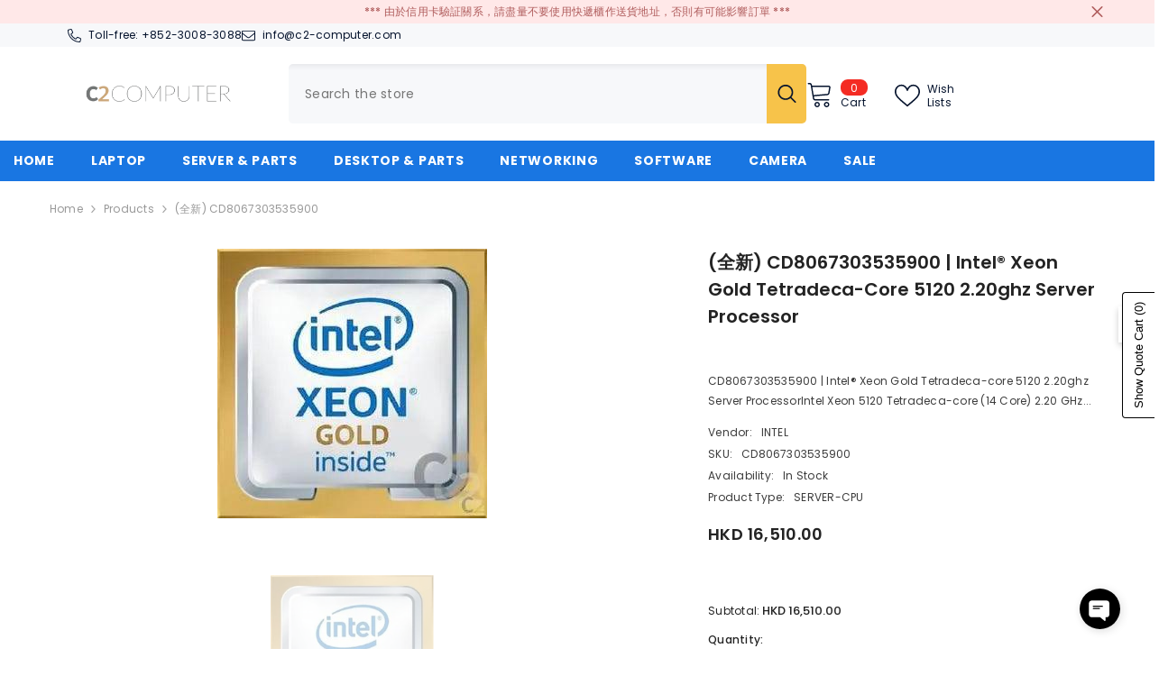

--- FILE ---
content_type: text/html; charset=utf-8
request_url: https://www.c2-computer.com/products/cd8067303535900-intel-xeon-gold-tetradeca-core-5120-2-20ghz-server-processor?view=ajax_recently_viewed&_=1769529281106
body_size: 724
content:


<div class="item">
  <a class="first-info" href="/products/cd8067303535900-intel-xeon-gold-tetradeca-core-5120-2-20ghz-server-processor" data-mobile-click><svg aria-hidden="true" focusable="false" data-prefix="fal" data-icon="external-link" role="img" xmlns="http://www.w3.org/2000/svg" viewBox="0 0 512 512" class="icon icon-external-link"><path d="M440,256H424a8,8,0,0,0-8,8V464a16,16,0,0,1-16,16H48a16,16,0,0,1-16-16V112A16,16,0,0,1,48,96H248a8,8,0,0,0,8-8V72a8,8,0,0,0-8-8H48A48,48,0,0,0,0,112V464a48,48,0,0,0,48,48H400a48,48,0,0,0,48-48V264A8,8,0,0,0,440,256ZM500,0,364,.34a12,12,0,0,0-12,12v10a12,12,0,0,0,12,12L454,34l.7.71L131.51,357.86a12,12,0,0,0,0,17l5.66,5.66a12,12,0,0,0,17,0L477.29,57.34l.71.7-.34,90a12,12,0,0,0,12,12h10a12,12,0,0,0,12-12L512,12A12,12,0,0,0,500,0Z"></path></svg>
            <img srcset="//www.c2-computer.com/cdn/shop/products/cd8067303535900-or-intel-r-xeon-gold-tetradeca-core-5120-2-20ghz-server-processor-c2-computer.jpg?v=1716127474" src="//www.c2-computer.com/cdn/shop/products/cd8067303535900-or-intel-r-xeon-gold-tetradeca-core-5120-2-20ghz-server-processor-c2-computer.jpg?v=1716127474" alt="(全新) CD8067303535900 | Intel® Xeon Gold Tetradeca-core 5120 2.20ghz Server Processor - C2 Computer" loading="lazy" class="motion-reduce hidden-mobile" sizes="100px"/>
            <a class="hidden-desktop" href="/products/cd8067303535900-intel-xeon-gold-tetradeca-core-5120-2-20ghz-server-processor">
              <img srcset="//www.c2-computer.com/cdn/shop/products/cd8067303535900-or-intel-r-xeon-gold-tetradeca-core-5120-2-20ghz-server-processor-c2-computer.jpg?v=1716127474" src="//www.c2-computer.com/cdn/shop/products/cd8067303535900-or-intel-r-xeon-gold-tetradeca-core-5120-2-20ghz-server-processor-c2-computer.jpg?v=1716127474" alt="(全新) CD8067303535900 | Intel® Xeon Gold Tetradeca-core 5120 2.20ghz Server Processor - C2 Computer" loading="lazy" class="motion-reduce" sizes="100px"/>
            </a></a>
    <div class="second-info">
      <div class="first product-item" data-product-id="7688848965849"><div class="product-vendor">
                    <span class="visually-hidden">Vendor:</span>
                    <a href="/collections/vendors?q=INTEL" title="INTEL">INTEL</a>           
            </div><a class="product-title link-underline" href="/products/cd8067303535900-intel-xeon-gold-tetradeca-core-5120-2-20ghz-server-processor">
                <span class="text">(全新) CD8067303535900 | Intel® Xeon Gold Tetradeca-core 5120 2.20ghz Server Processor</span>
        </a>
             <div class="product-price">
        



<div class="price
    quotify-hide-price-7688848965849
 ">
    <dl><div class="price__regular"><dd class="price__last"><span class="price-item price-item--regular"><span class=transcy-money>HKD 16,510.00</span></span></dd>
        </div>
        <div class="price__sale"><dd class="price__compare"><s class="price-item price-item--regular"></s></dd><dd class="price__last"><span class="price-item price-item--sale"><span class=transcy-money>HKD 16,510.00</span></span></dd></div>
        <small class="unit-price caption hidden">
            <dt class="visually-hidden">Unit price</dt>
            <dd class="price__last"><span></span><span aria-hidden="true">/</span><span class="visually-hidden">&nbsp;per&nbsp;</span><span></span></dd>
        </small>
    </dl>
</div>

      </div>
      </div>
        <a class="second" href="/products/cd8067303535900-intel-xeon-gold-tetradeca-core-5120-2-20ghz-server-processor"></a>
    </div>
</div>